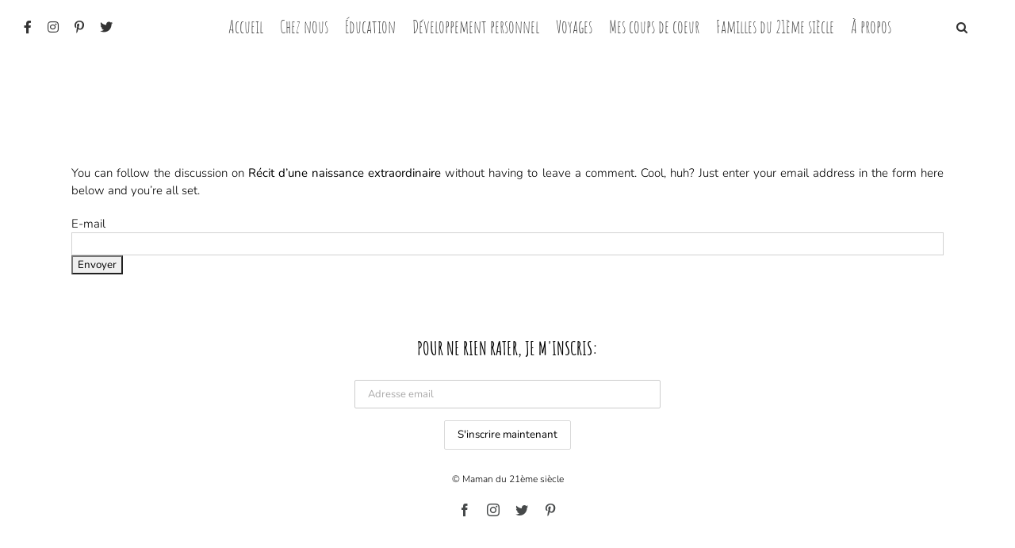

--- FILE ---
content_type: text/html; charset=UTF-8
request_url: https://www.mamandu21emesiecle.fr/comment-subscriptions/?srp=4826&srk=33c2e6a6e0c157dea5a4d6a294110f64&sra=s&srsrc=f
body_size: 12204
content:
<!DOCTYPE html>
<html class="avada-html-layout-wide avada-html-header-position-top" lang="fr-FR" prefix="og: http://ogp.me/ns# fb: http://ogp.me/ns/fb#">
<head>
	<meta http-equiv="X-UA-Compatible" content="IE=edge" />
	<meta http-equiv="Content-Type" content="text/html; charset=utf-8"/>
	<meta name="viewport" content="width=device-width, initial-scale=1" />
	<meta name='robots' content='index, follow, max-image-preview:large, max-snippet:-1, max-video-preview:-1' />

	<!-- This site is optimized with the Yoast SEO plugin v21.6 - https://yoast.com/wordpress/plugins/seo/ -->
	<title>Manage subscriptions &#8211; Journal ordinaire d&#039;une  Maman du 21ème siècle</title>
	<meta property="og:locale" content="fr_FR" />
	<meta property="og:type" content="website" />
	<meta property="og:site_name" content="Journal ordinaire d&#039;une Maman du 21ème siècle" />
	<meta name="twitter:card" content="summary_large_image" />
	<meta name="twitter:site" content="@Mam_21emesiecle" />
	<script type="application/ld+json" class="yoast-schema-graph">{"@context":"https://schema.org","@graph":[{"@type":"WebSite","@id":"https://www.mamandu21emesiecle.fr/#website","url":"https://www.mamandu21emesiecle.fr/","name":"Journal ordinaire d&#039;une Maman du 21ème siècle","description":"BLOG LIFESTYLE &amp; FAMILIAL","potentialAction":[{"@type":"SearchAction","target":{"@type":"EntryPoint","urlTemplate":"https://www.mamandu21emesiecle.fr/?s={search_term_string}"},"query-input":"required name=search_term_string"}],"inLanguage":"fr-FR"}]}</script>
	<!-- / Yoast SEO plugin. -->


<link rel="alternate" type="application/rss+xml" title="Journal ordinaire d&#039;une  Maman du 21ème siècle &raquo; Flux" href="https://www.mamandu21emesiecle.fr/feed/" />
<link rel="alternate" type="application/rss+xml" title="Journal ordinaire d&#039;une  Maman du 21ème siècle &raquo; Flux des commentaires" href="https://www.mamandu21emesiecle.fr/comments/feed/" />
		
		
		
				
		<meta property="og:title" content="Manage subscriptions"/>
		<meta property="og:type" content="article"/>
		<meta property="og:url" content="https://www.mamandu21emesiecle.fr/https://www.mamandu21emesiecle.fr/?page_id=-999/"/>
		<meta property="og:site_name" content="Journal ordinaire d&#039;une  Maman du 21ème siècle"/>
		<meta property="og:description" content="You can follow the discussion on Récit d&#039;une naissance extraordinaire without having to leave a comment. Cool, huh? Just enter your email address in the form here below and you&#039;re all set."/>

						<!-- This site uses the Google Analytics by ExactMetrics plugin v7.22.0 - Using Analytics tracking - https://www.exactmetrics.com/ -->
		<!-- Note: ExactMetrics is not currently configured on this site. The site owner needs to authenticate with Google Analytics in the ExactMetrics settings panel. -->
					<!-- No tracking code set -->
				<!-- / Google Analytics by ExactMetrics -->
		<script type="text/javascript">
/* <![CDATA[ */
window._wpemojiSettings = {"baseUrl":"https:\/\/s.w.org\/images\/core\/emoji\/14.0.0\/72x72\/","ext":".png","svgUrl":"https:\/\/s.w.org\/images\/core\/emoji\/14.0.0\/svg\/","svgExt":".svg","source":{"concatemoji":"https:\/\/www.mamandu21emesiecle.fr\/wp-includes\/js\/wp-emoji-release.min.js?ver=6.4.7"}};
/*! This file is auto-generated */
!function(i,n){var o,s,e;function c(e){try{var t={supportTests:e,timestamp:(new Date).valueOf()};sessionStorage.setItem(o,JSON.stringify(t))}catch(e){}}function p(e,t,n){e.clearRect(0,0,e.canvas.width,e.canvas.height),e.fillText(t,0,0);var t=new Uint32Array(e.getImageData(0,0,e.canvas.width,e.canvas.height).data),r=(e.clearRect(0,0,e.canvas.width,e.canvas.height),e.fillText(n,0,0),new Uint32Array(e.getImageData(0,0,e.canvas.width,e.canvas.height).data));return t.every(function(e,t){return e===r[t]})}function u(e,t,n){switch(t){case"flag":return n(e,"\ud83c\udff3\ufe0f\u200d\u26a7\ufe0f","\ud83c\udff3\ufe0f\u200b\u26a7\ufe0f")?!1:!n(e,"\ud83c\uddfa\ud83c\uddf3","\ud83c\uddfa\u200b\ud83c\uddf3")&&!n(e,"\ud83c\udff4\udb40\udc67\udb40\udc62\udb40\udc65\udb40\udc6e\udb40\udc67\udb40\udc7f","\ud83c\udff4\u200b\udb40\udc67\u200b\udb40\udc62\u200b\udb40\udc65\u200b\udb40\udc6e\u200b\udb40\udc67\u200b\udb40\udc7f");case"emoji":return!n(e,"\ud83e\udef1\ud83c\udffb\u200d\ud83e\udef2\ud83c\udfff","\ud83e\udef1\ud83c\udffb\u200b\ud83e\udef2\ud83c\udfff")}return!1}function f(e,t,n){var r="undefined"!=typeof WorkerGlobalScope&&self instanceof WorkerGlobalScope?new OffscreenCanvas(300,150):i.createElement("canvas"),a=r.getContext("2d",{willReadFrequently:!0}),o=(a.textBaseline="top",a.font="600 32px Arial",{});return e.forEach(function(e){o[e]=t(a,e,n)}),o}function t(e){var t=i.createElement("script");t.src=e,t.defer=!0,i.head.appendChild(t)}"undefined"!=typeof Promise&&(o="wpEmojiSettingsSupports",s=["flag","emoji"],n.supports={everything:!0,everythingExceptFlag:!0},e=new Promise(function(e){i.addEventListener("DOMContentLoaded",e,{once:!0})}),new Promise(function(t){var n=function(){try{var e=JSON.parse(sessionStorage.getItem(o));if("object"==typeof e&&"number"==typeof e.timestamp&&(new Date).valueOf()<e.timestamp+604800&&"object"==typeof e.supportTests)return e.supportTests}catch(e){}return null}();if(!n){if("undefined"!=typeof Worker&&"undefined"!=typeof OffscreenCanvas&&"undefined"!=typeof URL&&URL.createObjectURL&&"undefined"!=typeof Blob)try{var e="postMessage("+f.toString()+"("+[JSON.stringify(s),u.toString(),p.toString()].join(",")+"));",r=new Blob([e],{type:"text/javascript"}),a=new Worker(URL.createObjectURL(r),{name:"wpTestEmojiSupports"});return void(a.onmessage=function(e){c(n=e.data),a.terminate(),t(n)})}catch(e){}c(n=f(s,u,p))}t(n)}).then(function(e){for(var t in e)n.supports[t]=e[t],n.supports.everything=n.supports.everything&&n.supports[t],"flag"!==t&&(n.supports.everythingExceptFlag=n.supports.everythingExceptFlag&&n.supports[t]);n.supports.everythingExceptFlag=n.supports.everythingExceptFlag&&!n.supports.flag,n.DOMReady=!1,n.readyCallback=function(){n.DOMReady=!0}}).then(function(){return e}).then(function(){var e;n.supports.everything||(n.readyCallback(),(e=n.source||{}).concatemoji?t(e.concatemoji):e.wpemoji&&e.twemoji&&(t(e.twemoji),t(e.wpemoji)))}))}((window,document),window._wpemojiSettings);
/* ]]> */
</script>
<link rel='stylesheet' id='sbi_styles-css' href='https://www.mamandu21emesiecle.fr/wp-content/plugins/instagram-feed/css/sbi-styles.min.css?ver=6.2.6' type='text/css' media='all' />
<style id='wp-emoji-styles-inline-css' type='text/css'>

	img.wp-smiley, img.emoji {
		display: inline !important;
		border: none !important;
		box-shadow: none !important;
		height: 1em !important;
		width: 1em !important;
		margin: 0 0.07em !important;
		vertical-align: -0.1em !important;
		background: none !important;
		padding: 0 !important;
	}
</style>
<style id='classic-theme-styles-inline-css' type='text/css'>
/*! This file is auto-generated */
.wp-block-button__link{color:#fff;background-color:#32373c;border-radius:9999px;box-shadow:none;text-decoration:none;padding:calc(.667em + 2px) calc(1.333em + 2px);font-size:1.125em}.wp-block-file__button{background:#32373c;color:#fff;text-decoration:none}
</style>
<style id='global-styles-inline-css' type='text/css'>
body{--wp--preset--color--black: #000000;--wp--preset--color--cyan-bluish-gray: #abb8c3;--wp--preset--color--white: #ffffff;--wp--preset--color--pale-pink: #f78da7;--wp--preset--color--vivid-red: #cf2e2e;--wp--preset--color--luminous-vivid-orange: #ff6900;--wp--preset--color--luminous-vivid-amber: #fcb900;--wp--preset--color--light-green-cyan: #7bdcb5;--wp--preset--color--vivid-green-cyan: #00d084;--wp--preset--color--pale-cyan-blue: #8ed1fc;--wp--preset--color--vivid-cyan-blue: #0693e3;--wp--preset--color--vivid-purple: #9b51e0;--wp--preset--gradient--vivid-cyan-blue-to-vivid-purple: linear-gradient(135deg,rgba(6,147,227,1) 0%,rgb(155,81,224) 100%);--wp--preset--gradient--light-green-cyan-to-vivid-green-cyan: linear-gradient(135deg,rgb(122,220,180) 0%,rgb(0,208,130) 100%);--wp--preset--gradient--luminous-vivid-amber-to-luminous-vivid-orange: linear-gradient(135deg,rgba(252,185,0,1) 0%,rgba(255,105,0,1) 100%);--wp--preset--gradient--luminous-vivid-orange-to-vivid-red: linear-gradient(135deg,rgba(255,105,0,1) 0%,rgb(207,46,46) 100%);--wp--preset--gradient--very-light-gray-to-cyan-bluish-gray: linear-gradient(135deg,rgb(238,238,238) 0%,rgb(169,184,195) 100%);--wp--preset--gradient--cool-to-warm-spectrum: linear-gradient(135deg,rgb(74,234,220) 0%,rgb(151,120,209) 20%,rgb(207,42,186) 40%,rgb(238,44,130) 60%,rgb(251,105,98) 80%,rgb(254,248,76) 100%);--wp--preset--gradient--blush-light-purple: linear-gradient(135deg,rgb(255,206,236) 0%,rgb(152,150,240) 100%);--wp--preset--gradient--blush-bordeaux: linear-gradient(135deg,rgb(254,205,165) 0%,rgb(254,45,45) 50%,rgb(107,0,62) 100%);--wp--preset--gradient--luminous-dusk: linear-gradient(135deg,rgb(255,203,112) 0%,rgb(199,81,192) 50%,rgb(65,88,208) 100%);--wp--preset--gradient--pale-ocean: linear-gradient(135deg,rgb(255,245,203) 0%,rgb(182,227,212) 50%,rgb(51,167,181) 100%);--wp--preset--gradient--electric-grass: linear-gradient(135deg,rgb(202,248,128) 0%,rgb(113,206,126) 100%);--wp--preset--gradient--midnight: linear-gradient(135deg,rgb(2,3,129) 0%,rgb(40,116,252) 100%);--wp--preset--font-size--small: 11.25px;--wp--preset--font-size--medium: 20px;--wp--preset--font-size--large: 22.5px;--wp--preset--font-size--x-large: 42px;--wp--preset--font-size--normal: 15px;--wp--preset--font-size--xlarge: 30px;--wp--preset--font-size--huge: 45px;--wp--preset--spacing--20: 0.44rem;--wp--preset--spacing--30: 0.67rem;--wp--preset--spacing--40: 1rem;--wp--preset--spacing--50: 1.5rem;--wp--preset--spacing--60: 2.25rem;--wp--preset--spacing--70: 3.38rem;--wp--preset--spacing--80: 5.06rem;--wp--preset--shadow--natural: 6px 6px 9px rgba(0, 0, 0, 0.2);--wp--preset--shadow--deep: 12px 12px 50px rgba(0, 0, 0, 0.4);--wp--preset--shadow--sharp: 6px 6px 0px rgba(0, 0, 0, 0.2);--wp--preset--shadow--outlined: 6px 6px 0px -3px rgba(255, 255, 255, 1), 6px 6px rgba(0, 0, 0, 1);--wp--preset--shadow--crisp: 6px 6px 0px rgba(0, 0, 0, 1);}:where(.is-layout-flex){gap: 0.5em;}:where(.is-layout-grid){gap: 0.5em;}body .is-layout-flow > .alignleft{float: left;margin-inline-start: 0;margin-inline-end: 2em;}body .is-layout-flow > .alignright{float: right;margin-inline-start: 2em;margin-inline-end: 0;}body .is-layout-flow > .aligncenter{margin-left: auto !important;margin-right: auto !important;}body .is-layout-constrained > .alignleft{float: left;margin-inline-start: 0;margin-inline-end: 2em;}body .is-layout-constrained > .alignright{float: right;margin-inline-start: 2em;margin-inline-end: 0;}body .is-layout-constrained > .aligncenter{margin-left: auto !important;margin-right: auto !important;}body .is-layout-constrained > :where(:not(.alignleft):not(.alignright):not(.alignfull)){max-width: var(--wp--style--global--content-size);margin-left: auto !important;margin-right: auto !important;}body .is-layout-constrained > .alignwide{max-width: var(--wp--style--global--wide-size);}body .is-layout-flex{display: flex;}body .is-layout-flex{flex-wrap: wrap;align-items: center;}body .is-layout-flex > *{margin: 0;}body .is-layout-grid{display: grid;}body .is-layout-grid > *{margin: 0;}:where(.wp-block-columns.is-layout-flex){gap: 2em;}:where(.wp-block-columns.is-layout-grid){gap: 2em;}:where(.wp-block-post-template.is-layout-flex){gap: 1.25em;}:where(.wp-block-post-template.is-layout-grid){gap: 1.25em;}.has-black-color{color: var(--wp--preset--color--black) !important;}.has-cyan-bluish-gray-color{color: var(--wp--preset--color--cyan-bluish-gray) !important;}.has-white-color{color: var(--wp--preset--color--white) !important;}.has-pale-pink-color{color: var(--wp--preset--color--pale-pink) !important;}.has-vivid-red-color{color: var(--wp--preset--color--vivid-red) !important;}.has-luminous-vivid-orange-color{color: var(--wp--preset--color--luminous-vivid-orange) !important;}.has-luminous-vivid-amber-color{color: var(--wp--preset--color--luminous-vivid-amber) !important;}.has-light-green-cyan-color{color: var(--wp--preset--color--light-green-cyan) !important;}.has-vivid-green-cyan-color{color: var(--wp--preset--color--vivid-green-cyan) !important;}.has-pale-cyan-blue-color{color: var(--wp--preset--color--pale-cyan-blue) !important;}.has-vivid-cyan-blue-color{color: var(--wp--preset--color--vivid-cyan-blue) !important;}.has-vivid-purple-color{color: var(--wp--preset--color--vivid-purple) !important;}.has-black-background-color{background-color: var(--wp--preset--color--black) !important;}.has-cyan-bluish-gray-background-color{background-color: var(--wp--preset--color--cyan-bluish-gray) !important;}.has-white-background-color{background-color: var(--wp--preset--color--white) !important;}.has-pale-pink-background-color{background-color: var(--wp--preset--color--pale-pink) !important;}.has-vivid-red-background-color{background-color: var(--wp--preset--color--vivid-red) !important;}.has-luminous-vivid-orange-background-color{background-color: var(--wp--preset--color--luminous-vivid-orange) !important;}.has-luminous-vivid-amber-background-color{background-color: var(--wp--preset--color--luminous-vivid-amber) !important;}.has-light-green-cyan-background-color{background-color: var(--wp--preset--color--light-green-cyan) !important;}.has-vivid-green-cyan-background-color{background-color: var(--wp--preset--color--vivid-green-cyan) !important;}.has-pale-cyan-blue-background-color{background-color: var(--wp--preset--color--pale-cyan-blue) !important;}.has-vivid-cyan-blue-background-color{background-color: var(--wp--preset--color--vivid-cyan-blue) !important;}.has-vivid-purple-background-color{background-color: var(--wp--preset--color--vivid-purple) !important;}.has-black-border-color{border-color: var(--wp--preset--color--black) !important;}.has-cyan-bluish-gray-border-color{border-color: var(--wp--preset--color--cyan-bluish-gray) !important;}.has-white-border-color{border-color: var(--wp--preset--color--white) !important;}.has-pale-pink-border-color{border-color: var(--wp--preset--color--pale-pink) !important;}.has-vivid-red-border-color{border-color: var(--wp--preset--color--vivid-red) !important;}.has-luminous-vivid-orange-border-color{border-color: var(--wp--preset--color--luminous-vivid-orange) !important;}.has-luminous-vivid-amber-border-color{border-color: var(--wp--preset--color--luminous-vivid-amber) !important;}.has-light-green-cyan-border-color{border-color: var(--wp--preset--color--light-green-cyan) !important;}.has-vivid-green-cyan-border-color{border-color: var(--wp--preset--color--vivid-green-cyan) !important;}.has-pale-cyan-blue-border-color{border-color: var(--wp--preset--color--pale-cyan-blue) !important;}.has-vivid-cyan-blue-border-color{border-color: var(--wp--preset--color--vivid-cyan-blue) !important;}.has-vivid-purple-border-color{border-color: var(--wp--preset--color--vivid-purple) !important;}.has-vivid-cyan-blue-to-vivid-purple-gradient-background{background: var(--wp--preset--gradient--vivid-cyan-blue-to-vivid-purple) !important;}.has-light-green-cyan-to-vivid-green-cyan-gradient-background{background: var(--wp--preset--gradient--light-green-cyan-to-vivid-green-cyan) !important;}.has-luminous-vivid-amber-to-luminous-vivid-orange-gradient-background{background: var(--wp--preset--gradient--luminous-vivid-amber-to-luminous-vivid-orange) !important;}.has-luminous-vivid-orange-to-vivid-red-gradient-background{background: var(--wp--preset--gradient--luminous-vivid-orange-to-vivid-red) !important;}.has-very-light-gray-to-cyan-bluish-gray-gradient-background{background: var(--wp--preset--gradient--very-light-gray-to-cyan-bluish-gray) !important;}.has-cool-to-warm-spectrum-gradient-background{background: var(--wp--preset--gradient--cool-to-warm-spectrum) !important;}.has-blush-light-purple-gradient-background{background: var(--wp--preset--gradient--blush-light-purple) !important;}.has-blush-bordeaux-gradient-background{background: var(--wp--preset--gradient--blush-bordeaux) !important;}.has-luminous-dusk-gradient-background{background: var(--wp--preset--gradient--luminous-dusk) !important;}.has-pale-ocean-gradient-background{background: var(--wp--preset--gradient--pale-ocean) !important;}.has-electric-grass-gradient-background{background: var(--wp--preset--gradient--electric-grass) !important;}.has-midnight-gradient-background{background: var(--wp--preset--gradient--midnight) !important;}.has-small-font-size{font-size: var(--wp--preset--font-size--small) !important;}.has-medium-font-size{font-size: var(--wp--preset--font-size--medium) !important;}.has-large-font-size{font-size: var(--wp--preset--font-size--large) !important;}.has-x-large-font-size{font-size: var(--wp--preset--font-size--x-large) !important;}
.wp-block-navigation a:where(:not(.wp-element-button)){color: inherit;}
:where(.wp-block-post-template.is-layout-flex){gap: 1.25em;}:where(.wp-block-post-template.is-layout-grid){gap: 1.25em;}
:where(.wp-block-columns.is-layout-flex){gap: 2em;}:where(.wp-block-columns.is-layout-grid){gap: 2em;}
.wp-block-pullquote{font-size: 1.5em;line-height: 1.6;}
</style>
<link rel='stylesheet' id='stcr-font-awesome-css' href='https://www.mamandu21emesiecle.fr/wp-content/plugins/subscribe-to-comments-reloaded/includes/css/font-awesome.min.css?ver=6.4.7' type='text/css' media='all' />
<link rel='stylesheet' id='stcr-style-css' href='https://www.mamandu21emesiecle.fr/wp-content/plugins/subscribe-to-comments-reloaded/includes/css/stcr-style.css?ver=6.4.7' type='text/css' media='all' />
<link rel='stylesheet' id='mc4wp-form-themes-css' href='https://www.mamandu21emesiecle.fr/wp-content/plugins/mailchimp-for-wp/assets/css/form-themes.css?ver=4.9.10' type='text/css' media='all' />
<link rel='stylesheet' id='fusion-dynamic-css-css' href='https://www.mamandu21emesiecle.fr/wp-content/uploads/fusion-styles/1e43c911bfbd33416cb01a824a0f6439.min.css?ver=3.8.1' type='text/css' media='all' />
<script type="text/javascript" src="https://www.mamandu21emesiecle.fr/wp-includes/js/jquery/jquery.min.js?ver=3.7.1" id="jquery-core-js"></script>
<script type="text/javascript" src="https://www.mamandu21emesiecle.fr/wp-includes/js/jquery/jquery-migrate.min.js?ver=3.4.1" id="jquery-migrate-js"></script>
<link rel="https://api.w.org/" href="https://www.mamandu21emesiecle.fr/wp-json/" /><link rel="alternate" type="application/json" href="https://www.mamandu21emesiecle.fr/wp-json/wp/v2/pages/-999" /><link rel="EditURI" type="application/rsd+xml" title="RSD" href="https://www.mamandu21emesiecle.fr/xmlrpc.php?rsd" />
<meta name="generator" content="WordPress 6.4.7" />
<link rel="alternate" type="application/json+oembed" href="https://www.mamandu21emesiecle.fr/wp-json/oembed/1.0/embed?url=https%3A%2F%2Fwww.mamandu21emesiecle.fr%2Fhttps%3A%2F%2Fwww.mamandu21emesiecle.fr%2F%3Fpage_id%3D-999%2F" />
<link rel="alternate" type="text/xml+oembed" href="https://www.mamandu21emesiecle.fr/wp-json/oembed/1.0/embed?url=https%3A%2F%2Fwww.mamandu21emesiecle.fr%2Fhttps%3A%2F%2Fwww.mamandu21emesiecle.fr%2F%3Fpage_id%3D-999%2F&#038;format=xml" />
		<script type="text/javascript" async defer data-pin-color="red" 
		 data-pin-hover="true" src="https://www.mamandu21emesiecle.fr/wp-content/plugins/pinterest-pin-it-button-on-image-hover-and-post/js/pinit.js"></script>
		<style type="text/css" id="css-fb-visibility">@media screen and (max-width: 640px){.fusion-no-small-visibility{display:none !important;}body .sm-text-align-center{text-align:center !important;}body .sm-text-align-left{text-align:left !important;}body .sm-text-align-right{text-align:right !important;}body .sm-flex-align-center{justify-content:center !important;}body .sm-flex-align-flex-start{justify-content:flex-start !important;}body .sm-flex-align-flex-end{justify-content:flex-end !important;}body .sm-mx-auto{margin-left:auto !important;margin-right:auto !important;}body .sm-ml-auto{margin-left:auto !important;}body .sm-mr-auto{margin-right:auto !important;}body .fusion-absolute-position-small{position:absolute;top:auto;width:100%;}.awb-sticky.awb-sticky-small{ position: sticky; top: var(--awb-sticky-offset,0); }}@media screen and (min-width: 641px) and (max-width: 1024px){.fusion-no-medium-visibility{display:none !important;}body .md-text-align-center{text-align:center !important;}body .md-text-align-left{text-align:left !important;}body .md-text-align-right{text-align:right !important;}body .md-flex-align-center{justify-content:center !important;}body .md-flex-align-flex-start{justify-content:flex-start !important;}body .md-flex-align-flex-end{justify-content:flex-end !important;}body .md-mx-auto{margin-left:auto !important;margin-right:auto !important;}body .md-ml-auto{margin-left:auto !important;}body .md-mr-auto{margin-right:auto !important;}body .fusion-absolute-position-medium{position:absolute;top:auto;width:100%;}.awb-sticky.awb-sticky-medium{ position: sticky; top: var(--awb-sticky-offset,0); }}@media screen and (min-width: 1025px){.fusion-no-large-visibility{display:none !important;}body .lg-text-align-center{text-align:center !important;}body .lg-text-align-left{text-align:left !important;}body .lg-text-align-right{text-align:right !important;}body .lg-flex-align-center{justify-content:center !important;}body .lg-flex-align-flex-start{justify-content:flex-start !important;}body .lg-flex-align-flex-end{justify-content:flex-end !important;}body .lg-mx-auto{margin-left:auto !important;margin-right:auto !important;}body .lg-ml-auto{margin-left:auto !important;}body .lg-mr-auto{margin-right:auto !important;}body .fusion-absolute-position-large{position:absolute;top:auto;width:100%;}.awb-sticky.awb-sticky-large{ position: sticky; top: var(--awb-sticky-offset,0); }}</style><meta name='robots' content='noindex,nofollow'><link rel="icon" href="https://www.mamandu21emesiecle.fr/wp-content/uploads/2017/09/M-66x66.png" sizes="32x32" />
<link rel="icon" href="https://www.mamandu21emesiecle.fr/wp-content/uploads/2017/09/M.png" sizes="192x192" />
<link rel="apple-touch-icon" href="https://www.mamandu21emesiecle.fr/wp-content/uploads/2017/09/M.png" />
<meta name="msapplication-TileImage" content="https://www.mamandu21emesiecle.fr/wp-content/uploads/2017/09/M.png" />
		<script type="text/javascript">
			var doc = document.documentElement;
			doc.setAttribute( 'data-useragent', navigator.userAgent );
		</script>
		
	</head>

<body class="page-template-default page page-id--999 page-parent fusion-image-hovers fusion-pagination-sizing fusion-button_type-flat fusion-button_span-no fusion-button_gradient-linear avada-image-rollover-circle-yes avada-image-rollover-no fusion-body ltr fusion-sticky-header no-tablet-sticky-header no-mobile-sticky-header no-mobile-slidingbar no-mobile-totop avada-has-rev-slider-styles fusion-disable-outline fusion-sub-menu-fade mobile-logo-pos-left layout-wide-mode avada-has-boxed-modal-shadow-none layout-scroll-offset-full avada-has-zero-margin-offset-top fusion-top-header menu-text-align-center mobile-menu-design-modern fusion-show-pagination-text fusion-header-layout-v1 avada-responsive avada-footer-fx-parallax-effect avada-menu-highlight-style-bar fusion-search-form-classic fusion-main-menu-search-overlay fusion-avatar-square avada-dropdown-styles avada-blog-layout-medium avada-blog-archive-layout-grid avada-header-shadow-no avada-menu-icon-position-left avada-has-mainmenu-dropdown-divider avada-has-pagetitle-100-width avada-has-main-nav-search-icon avada-has-100-footer avada-has-breadcrumb-mobile-hidden avada-has-titlebar-content_only avada-has-pagination-padding avada-flyout-menu-direction-fade avada-ec-views-v1" data-awb-post-id="-999">
		<a class="skip-link screen-reader-text" href="#content">Passer au contenu</a>

	<div id="boxed-wrapper">
		<div class="fusion-sides-frame"></div>
		<div id="wrapper" class="fusion-wrapper">
			<div id="home" style="position:relative;top:-1px;"></div>
			
				
			<header class="fusion-header-wrapper">
				<div class="fusion-header-v1 fusion-logo-alignment fusion-logo-left fusion-sticky-menu- fusion-sticky-logo- fusion-mobile-logo-  fusion-mobile-menu-design-modern">
					<div class="fusion-header-sticky-height"></div>
<div class="fusion-header">
	<div class="fusion-row">
					<div class="fusion-logo" data-margin-top="0px" data-margin-bottom="0px" data-margin-left="0px" data-margin-right="0px">
		</div>		<nav class="fusion-main-menu" aria-label="Menu principal"><div class="fusion-overlay-search">		<form role="search" class="searchform fusion-search-form  fusion-search-form-classic" method="get" action="https://www.mamandu21emesiecle.fr/">
			<div class="fusion-search-form-content">

				
				<div class="fusion-search-field search-field">
					<label><span class="screen-reader-text">Rechercher:</span>
													<input type="search" value="" name="s" class="s" placeholder="Rechercher..." required aria-required="true" aria-label="Rechercher..."/>
											</label>
				</div>
				<div class="fusion-search-button search-button">
					<input type="submit" class="fusion-search-submit searchsubmit" aria-label="Recherche" value="&#xf002;" />
									</div>

				
			</div>


			
		</form>
		<div class="fusion-search-spacer"></div><a href="#" role="button" aria-label="Fermer la recherche" class="fusion-close-search"></a></div><ul id="menu-menuaccueil" class="fusion-menu"><li  id="menu-item-289"  class="facebookmenu menu-item menu-item-type-custom menu-item-object-custom menu-item-289"  data-classes="facebookmenu" data-item-id="289"><a  href="https://www.facebook.com/mamandu21emesiecle.fr/" class="fusion-icon-only-link fusion-flex-link fusion-bar-highlight"><span class="fusion-megamenu-icon"><i class="glyphicon  fa fa-facebook" aria-hidden="true"></i></span><span class="menu-text"><span class="menu-title">Facebook</span></span></a></li><li  id="menu-item-290"  class="instagramemenu menu-item menu-item-type-custom menu-item-object-custom menu-item-290"  data-classes="instagramemenu" data-item-id="290"><a  href="https://www.instagram.com/mamandu21emesiecle/" class="fusion-icon-only-link fusion-flex-link fusion-bar-highlight"><span class="fusion-megamenu-icon"><i class="glyphicon  fa fa-instagram" aria-hidden="true"></i></span><span class="menu-text"><span class="menu-title">Instagram</span></span></a></li><li  id="menu-item-291"  class="pinterestmenu menu-item menu-item-type-custom menu-item-object-custom menu-item-291"  data-classes="pinterestmenu" data-item-id="291"><a  href="https://www.pinterest.fr/mamandu21emesiecle/" class="fusion-icon-only-link fusion-flex-link fusion-bar-highlight"><span class="fusion-megamenu-icon"><i class="glyphicon  fa fa-pinterest-p" aria-hidden="true"></i></span><span class="menu-text"><span class="menu-title">Pinterest</span></span></a></li><li  id="menu-item-288"  class="twittermenu menu-item menu-item-type-custom menu-item-object-custom menu-item-288"  data-classes="twittermenu" data-item-id="288"><a  href="https://twitter.com/Mam_21emesiecle" class="fusion-icon-only-link fusion-flex-link fusion-bar-highlight"><span class="fusion-megamenu-icon"><i class="glyphicon  fa fa-twitter" aria-hidden="true"></i></span><span class="menu-text"><span class="menu-title">Twitter</span></span></a></li><li  id="menu-item-23"  class="menu-item menu-item-type-custom menu-item-object-custom menu-item-23"  data-item-id="23"><a  href="http://mamandu21emesiecle.fr" class="fusion-bar-highlight"><span class="menu-text">Accueil</span></a></li><li  id="menu-item-47"  class="menu-item menu-item-type-taxonomy menu-item-object-category menu-item-has-children menu-item-47 fusion-dropdown-menu"  data-item-id="47"><a  href="https://www.mamandu21emesiecle.fr/category/chez-nous/" class="fusion-bar-highlight"><span class="menu-text">Chez nous</span></a><ul class="sub-menu"><li  id="menu-item-3081"  class="menu-item menu-item-type-taxonomy menu-item-object-category menu-item-3081 fusion-dropdown-submenu" ><a  href="https://www.mamandu21emesiecle.fr/category/chez-nous/en-famille/" class="fusion-bar-highlight"><span>En famille</span></a></li><li  id="menu-item-3080"  class="menu-item menu-item-type-taxonomy menu-item-object-category menu-item-3080 fusion-dropdown-submenu" ><a  href="https://www.mamandu21emesiecle.fr/category/chez-nous/du-cote-des-parents/" class="fusion-bar-highlight"><span>Du côté des parents</span></a></li><li  id="menu-item-3079"  class="menu-item menu-item-type-taxonomy menu-item-object-category menu-item-3079 fusion-dropdown-submenu" ><a  href="https://www.mamandu21emesiecle.fr/category/chez-nous/a-propos-des-enfants/" class="fusion-bar-highlight"><span>À propos des enfants</span></a></li><li  id="menu-item-3009"  class="menu-item menu-item-type-taxonomy menu-item-object-category menu-item-3009 fusion-dropdown-submenu" ><a  href="https://www.mamandu21emesiecle.fr/category/chez-nous/outils-educatifs-education/" class="fusion-bar-highlight"><span>Outils éducatifs</span></a></li></ul></li><li  id="menu-item-48"  class="menu-item menu-item-type-taxonomy menu-item-object-category menu-item-48"  data-item-id="48"><a  href="https://www.mamandu21emesiecle.fr/category/education/" class="fusion-bar-highlight"><span class="menu-text">Éducation</span></a></li><li  id="menu-item-3010"  class="menu-item menu-item-type-taxonomy menu-item-object-category menu-item-has-children menu-item-3010 fusion-dropdown-menu"  data-item-id="3010"><a  href="https://www.mamandu21emesiecle.fr/category/developpement-personnel/" class="fusion-bar-highlight"><span class="menu-text">Développement personnel</span></a><ul class="sub-menu"><li  id="menu-item-554"  class="menu-item menu-item-type-taxonomy menu-item-object-category menu-item-554 fusion-dropdown-submenu" ><a  href="https://www.mamandu21emesiecle.fr/category/developpement-personnel/mes-petits-bonheurs/" class="fusion-bar-highlight"><span>Mes petits bonheurs</span></a></li><li  id="menu-item-3011"  class="menu-item menu-item-type-taxonomy menu-item-object-category menu-item-3011 fusion-dropdown-submenu" ><a  href="https://www.mamandu21emesiecle.fr/category/developpement-personnel/vers-une-vie-plus-saine/" class="fusion-bar-highlight"><span>Vers une vie plus saine</span></a></li></ul></li><li  id="menu-item-52"  class="menu-item menu-item-type-taxonomy menu-item-object-category menu-item-52"  data-item-id="52"><a  href="https://www.mamandu21emesiecle.fr/category/voyages/" class="fusion-bar-highlight"><span class="menu-text">Voyages</span></a></li><li  id="menu-item-50"  class="menu-item menu-item-type-taxonomy menu-item-object-category menu-item-has-children menu-item-50 fusion-dropdown-menu"  data-item-id="50"><a  href="https://www.mamandu21emesiecle.fr/category/mes-coups-de-coeur/" class="fusion-bar-highlight"><span class="menu-text">Mes coups de coeur</span></a><ul class="sub-menu"><li  id="menu-item-3061"  class="menu-item menu-item-type-taxonomy menu-item-object-category menu-item-has-children menu-item-3061 fusion-dropdown-submenu" ><a  href="https://www.mamandu21emesiecle.fr/category/mes-coups-de-coeur/livrespourenfants/" class="fusion-bar-highlight"><span>Livres pour enfants</span></a><ul class="sub-menu"><li  id="menu-item-3062"  class="menu-item menu-item-type-taxonomy menu-item-object-category menu-item-3062" ><a  href="https://www.mamandu21emesiecle.fr/category/mes-coups-de-coeur/livrespourenfants/seriearchibald/" class="fusion-bar-highlight"><span>La série des Archibald</span></a></li><li  id="menu-item-3063"  class="menu-item menu-item-type-taxonomy menu-item-object-category menu-item-3063" ><a  href="https://www.mamandu21emesiecle.fr/category/mes-coups-de-coeur/livrespourenfants/collectionsbalthazar/" class="fusion-bar-highlight"><span>Livres avec Balthazar</span></a></li></ul></li><li  id="menu-item-3065"  class="menu-item menu-item-type-taxonomy menu-item-object-category menu-item-3065 fusion-dropdown-submenu" ><a  href="https://www.mamandu21emesiecle.fr/category/mes-coups-de-coeur/litteratureparentale/" class="fusion-bar-highlight"><span>Littérature parentale</span></a></li><li  id="menu-item-3064"  class="menu-item menu-item-type-taxonomy menu-item-object-category menu-item-3064 fusion-dropdown-submenu" ><a  href="https://www.mamandu21emesiecle.fr/category/mes-coups-de-coeur/documentaires/" class="fusion-bar-highlight"><span>Documentaires</span></a></li></ul></li><li  id="menu-item-49"  class="menu-item menu-item-type-taxonomy menu-item-object-category menu-item-49"  data-item-id="49"><a  href="https://www.mamandu21emesiecle.fr/category/familles-du-21eme-siecle/" class="fusion-bar-highlight"><span class="menu-text">Familles du 21ème siècle</span></a></li><li  id="menu-item-27"  class="menu-item menu-item-type-post_type menu-item-object-page menu-item-27"  data-item-id="27"><a  href="https://www.mamandu21emesiecle.fr/a-propos/" class="fusion-bar-highlight"><span class="menu-text">À propos</span></a></li><li class="fusion-custom-menu-item fusion-main-menu-search fusion-search-overlay"><a class="fusion-main-menu-icon fusion-bar-highlight" href="#" aria-label="Recherche" data-title="Recherche" title="Recherche" role="button" aria-expanded="false"></a></li></ul></nav><div class="fusion-mobile-navigation"><ul id="menu-menuaccueilmobile" class="fusion-mobile-menu"><li  id="menu-item-301"  class="menu-item menu-item-type-post_type menu-item-object-page menu-item-home menu-item-301"  data-item-id="301"><a  href="https://www.mamandu21emesiecle.fr/" class="fusion-bar-highlight"><span class="menu-text">Accueil</span></a></li><li  id="menu-item-298"  class="menu-item menu-item-type-taxonomy menu-item-object-category menu-item-has-children menu-item-298 fusion-dropdown-menu"  data-item-id="298"><a  href="https://www.mamandu21emesiecle.fr/category/chez-nous/" class="fusion-bar-highlight"><span class="menu-text">Chez nous</span></a><ul class="sub-menu"><li  id="menu-item-3084"  class="menu-item menu-item-type-taxonomy menu-item-object-category menu-item-3084 fusion-dropdown-submenu" ><a  href="https://www.mamandu21emesiecle.fr/category/chez-nous/en-famille/" class="fusion-bar-highlight"><span>En famille</span></a></li><li  id="menu-item-3083"  class="menu-item menu-item-type-taxonomy menu-item-object-category menu-item-3083 fusion-dropdown-submenu" ><a  href="https://www.mamandu21emesiecle.fr/category/chez-nous/du-cote-des-parents/" class="fusion-bar-highlight"><span>Du côté des parents</span></a></li><li  id="menu-item-3082"  class="menu-item menu-item-type-taxonomy menu-item-object-category menu-item-3082 fusion-dropdown-submenu" ><a  href="https://www.mamandu21emesiecle.fr/category/chez-nous/a-propos-des-enfants/" class="fusion-bar-highlight"><span>À propos des enfants</span></a></li><li  id="menu-item-3006"  class="menu-item menu-item-type-taxonomy menu-item-object-category menu-item-3006 fusion-dropdown-submenu" ><a  href="https://www.mamandu21emesiecle.fr/category/chez-nous/outils-educatifs-education/" class="fusion-bar-highlight"><span>Outils éducatifs</span></a></li></ul></li><li  id="menu-item-293"  class="menu-item menu-item-type-taxonomy menu-item-object-category menu-item-293"  data-item-id="293"><a  href="https://www.mamandu21emesiecle.fr/category/education/" class="fusion-bar-highlight"><span class="menu-text">Éducation</span></a></li><li  id="menu-item-3007"  class="menu-item menu-item-type-taxonomy menu-item-object-category menu-item-has-children menu-item-3007 fusion-dropdown-menu"  data-item-id="3007"><a  href="https://www.mamandu21emesiecle.fr/category/developpement-personnel/" class="fusion-bar-highlight"><span class="menu-text">Développement personnel</span></a><ul class="sub-menu"><li  id="menu-item-553"  class="menu-item menu-item-type-taxonomy menu-item-object-category menu-item-553 fusion-dropdown-submenu" ><a  href="https://www.mamandu21emesiecle.fr/category/developpement-personnel/mes-petits-bonheurs/" class="fusion-bar-highlight"><span>Mes petits bonheurs</span></a></li><li  id="menu-item-3008"  class="menu-item menu-item-type-taxonomy menu-item-object-category menu-item-3008 fusion-dropdown-submenu" ><a  href="https://www.mamandu21emesiecle.fr/category/developpement-personnel/vers-une-vie-plus-saine/" class="fusion-bar-highlight"><span>Vers une vie plus saine</span></a></li></ul></li><li  id="menu-item-299"  class="menu-item menu-item-type-taxonomy menu-item-object-category menu-item-299"  data-item-id="299"><a  href="https://www.mamandu21emesiecle.fr/category/voyages/" class="fusion-bar-highlight"><span class="menu-text">Voyages</span></a></li><li  id="menu-item-295"  class="menu-item menu-item-type-taxonomy menu-item-object-category menu-item-has-children menu-item-295 fusion-dropdown-menu"  data-item-id="295"><a  href="https://www.mamandu21emesiecle.fr/category/mes-coups-de-coeur/" class="fusion-bar-highlight"><span class="menu-text">Mes coups de coeur</span></a><ul class="sub-menu"><li  id="menu-item-3068"  class="menu-item menu-item-type-taxonomy menu-item-object-category menu-item-has-children menu-item-3068 fusion-dropdown-submenu" ><a  href="https://www.mamandu21emesiecle.fr/category/mes-coups-de-coeur/livrespourenfants/" class="fusion-bar-highlight"><span>Livres pour enfants</span></a><ul class="sub-menu"><li  id="menu-item-3069"  class="menu-item menu-item-type-taxonomy menu-item-object-category menu-item-3069" ><a  href="https://www.mamandu21emesiecle.fr/category/mes-coups-de-coeur/livrespourenfants/seriearchibald/" class="fusion-bar-highlight"><span>La série des Archibald</span></a></li><li  id="menu-item-3070"  class="menu-item menu-item-type-taxonomy menu-item-object-category menu-item-3070" ><a  href="https://www.mamandu21emesiecle.fr/category/mes-coups-de-coeur/livrespourenfants/collectionsbalthazar/" class="fusion-bar-highlight"><span>Livres avec Balthazar</span></a></li></ul></li><li  id="menu-item-3067"  class="menu-item menu-item-type-taxonomy menu-item-object-category menu-item-3067 fusion-dropdown-submenu" ><a  href="https://www.mamandu21emesiecle.fr/category/mes-coups-de-coeur/litteratureparentale/" class="fusion-bar-highlight"><span>Littérature parentale</span></a></li><li  id="menu-item-3066"  class="menu-item menu-item-type-taxonomy menu-item-object-category menu-item-3066 fusion-dropdown-submenu" ><a  href="https://www.mamandu21emesiecle.fr/category/mes-coups-de-coeur/documentaires/" class="fusion-bar-highlight"><span>Documentaires</span></a></li></ul></li><li  id="menu-item-294"  class="menu-item menu-item-type-taxonomy menu-item-object-category menu-item-294"  data-item-id="294"><a  href="https://www.mamandu21emesiecle.fr/category/familles-du-21eme-siecle/" class="fusion-flex-link fusion-bar-highlight fusion-has-description"><span class="menu-text">Familles du 21ème siècle<span class="fusion-menu-description">Puisque chaque maman est différente, je vous donne rendez-vous un mercredi sur deux pour vous présenter une maman du 21 ème siècle. Je suis convaincue, au delà de toute considération personnelle, qu’être une bonne maman, c’est avant tout essayer de donner le meilleur à ses enfants et savoir se remettre en questions pour s’améliorer. Alors, partageons nos expériences, donnons nos points de vue et échangeons nos bons plans ! Si vous souhaitez vous-même faire partie de ces Mamans du 21 ème siècle, je vous invite à me contacter.</span></span></a></li><li  id="menu-item-300"  class="menu-item menu-item-type-post_type menu-item-object-page menu-item-300"  data-item-id="300"><a  href="https://www.mamandu21emesiecle.fr/a-propos/" class="fusion-bar-highlight"><span class="menu-text">À PROPOS</span></a></li></ul></div>	<div class="fusion-mobile-menu-icons">
							<a href="#" class="fusion-icon awb-icon-bars" aria-label="Afficher/masquer le menu mobile" aria-expanded="false"></a>
		
		
		
			</div>

<nav class="fusion-mobile-nav-holder fusion-mobile-menu-text-align-left" aria-label="Menu principal mobile"></nav>

					</div>
</div>
				</div>
				<div class="fusion-clearfix"></div>
			</header>
							
						<div id="sliders-container" class="fusion-slider-visibility">
					</div>
				
				
			
			<section class="avada-page-titlebar-wrapper" aria-label="Barre de Titre de la page">
	<div class="fusion-page-title-bar fusion-page-title-bar-breadcrumbs fusion-page-title-bar-center">
		<div class="fusion-page-title-row">
			<div class="fusion-page-title-wrapper">
				<div class="fusion-page-title-captions">

					
																
				</div>

				
			</div>
		</div>
	</div>
</section>

						<main id="main" class="clearfix ">
				<div class="fusion-row" style="">
<section id="content" style="width: 100%;">
					<div id="post--999" class="post--999 page type-page status-publish hentry">
			<span class="entry-title rich-snippet-hidden">Manage subscriptions</span><span class="vcard rich-snippet-hidden"><span class="fn"><a href="https://www.mamandu21emesiecle.fr/author/admin2161/" title="Articles par Maman du 21ème siècle" rel="author">Maman du 21ème siècle</a></span></span><span class="updated rich-snippet-hidden">2026-01-22T09:39:21+01:00</span>
			
			<div class="post-content">
				<p>You can follow the discussion on <strong>Récit d&rsquo;une naissance extraordinaire</strong> without having to leave a comment. Cool, huh? Just enter your email address in the form here below and you&rsquo;re all set.</p>        <form action="/comment-subscriptions/?srp=4826&#038;srk=33c2e6a6e0c157dea5a4d6a294110f64&#038;sra=s&#038;srsrc=f" method="post" name="sub-form">
        <fieldset style="border:0">
            <div>
                                    <p>
                        <label for="sre">E-mail</label>
                        <input id='sre' type="text" class="subscribe-form-field" name="sre" value="" size="22" required />
                        <input name="submit" type="submit" class="subscribe-form-button" value="Envoyer" />
                    </p>
                                        <p class="notice-email-error" style='color: #f55252;font-weight:bold; display: none;'></p>
                            </div>
        </fieldset>
    </form>
    							</div>
																													</div>
	</section>
						
					</div>  <!-- fusion-row -->
				</main>  <!-- #main -->
				
				
								
					
		<div class="fusion-footer fusion-footer-parallax">
					
	<footer class="fusion-footer-widget-area fusion-widget-area fusion-footer-widget-area-center">
		<div class="fusion-row">
			<div class="fusion-columns fusion-columns-3 fusion-widget-area">
				
																									<div class="fusion-column col-lg-4 col-md-4 col-sm-4">
													</div>
																										<div class="fusion-column col-lg-4 col-md-4 col-sm-4">
							<section id="mc4wp_form_widget-2" class="fusion-footer-widget-column widget widget_mc4wp_form_widget"><script>(function() {
	window.mc4wp = window.mc4wp || {
		listeners: [],
		forms: {
			on: function(evt, cb) {
				window.mc4wp.listeners.push(
					{
						event   : evt,
						callback: cb
					}
				);
			}
		}
	}
})();
</script><!-- Mailchimp for WordPress v4.9.10 - https://wordpress.org/plugins/mailchimp-for-wp/ --><form id="mc4wp-form-1" class="mc4wp-form mc4wp-form-125 mc4wp-form-theme mc4wp-form-theme-light" method="post" data-id="125" data-name="Inscription Newsletter" ><div class="mc4wp-form-fields"><p>
	<b><center><font face="Amatic SC" size="5" >POUR NE RIEN RATER, JE M'INSCRIS:</font></center></b>
  <br />
  <input type="email" name="EMAIL" placeholder="Adresse email" required />
</p>
<p>
  
</p>
  <font face="numito">
<p>
	<center><input type="submit" value="S'inscrire maintenant" /></center>
</p>
 </font></div><label style="display: none !important;">Laissez ce champ vide si vous êtes humain : <input type="text" name="_mc4wp_honeypot" value="" tabindex="-1" autocomplete="off" /></label><input type="hidden" name="_mc4wp_timestamp" value="1769071161" /><input type="hidden" name="_mc4wp_form_id" value="125" /><input type="hidden" name="_mc4wp_form_element_id" value="mc4wp-form-1" /><div class="mc4wp-response"></div></form><!-- / Mailchimp for WordPress Plugin --><div style="clear:both;"></div></section>																					</div>
																										<div class="fusion-column fusion-column-last col-lg-4 col-md-4 col-sm-4">
													</div>
																																				
				<div class="fusion-clearfix"></div>
			</div> <!-- fusion-columns -->
		</div> <!-- fusion-row -->
	</footer> <!-- fusion-footer-widget-area -->

	
	<footer id="footer" class="fusion-footer-copyright-area fusion-footer-copyright-center">
		<div class="fusion-row">
			<div class="fusion-copyright-content">

				<div class="fusion-copyright-notice">
		<div>
		© Maman du 21ème siècle	</div>
</div>
<div class="fusion-social-links-footer">
	<div class="fusion-social-networks"><div class="fusion-social-networks-wrapper"><a  class="fusion-social-network-icon fusion-tooltip fusion-facebook awb-icon-facebook" style data-placement="top" data-title="Facebook" data-toggle="tooltip" title="Facebook" href="https://www.facebook.com/mamandu21emesiecle.fr/" target="_blank" rel="noreferrer"><span class="screen-reader-text">Facebook</span></a><a  class="fusion-social-network-icon fusion-tooltip fusion-instagram awb-icon-instagram" style data-placement="top" data-title="Instagram" data-toggle="tooltip" title="Instagram" href="https://www.instagram.com/mamandu21emesiecle/" target="_blank" rel="noopener noreferrer"><span class="screen-reader-text">Instagram</span></a><a  class="fusion-social-network-icon fusion-tooltip fusion-twitter awb-icon-twitter" style data-placement="top" data-title="Twitter" data-toggle="tooltip" title="Twitter" href="https://twitter.com/Mam_21emesiecle" target="_blank" rel="noopener noreferrer"><span class="screen-reader-text">Twitter</span></a><a  class="fusion-social-network-icon fusion-tooltip fusion-pinterest awb-icon-pinterest" style data-placement="top" data-title="Pinterest" data-toggle="tooltip" title="Pinterest" href="https://fr.pinterest.com/mamandu21emesiecle/" target="_blank" rel="noopener noreferrer"><span class="screen-reader-text">Pinterest</span></a></div></div></div>

			</div> <!-- fusion-fusion-copyright-content -->
		</div> <!-- fusion-row -->
	</footer> <!-- #footer -->
		</div> <!-- fusion-footer -->

		
					<div class="fusion-sliding-bar-wrapper">
											</div>

												</div> <!-- wrapper -->
		</div> <!-- #boxed-wrapper -->
		<div class="fusion-top-frame"></div>
		<div class="fusion-bottom-frame"></div>
		<div class="fusion-boxed-shadow"></div>
		<a class="fusion-one-page-text-link fusion-page-load-link" tabindex="-1" href="#" aria-hidden="true">Page load link</a>

		<div class="avada-footer-scripts">
			<script>(function() {function maybePrefixUrlField () {
  const value = this.value.trim()
  if (value !== '' && value.indexOf('http') !== 0) {
    this.value = 'http://' + value
  }
}

const urlFields = document.querySelectorAll('.mc4wp-form input[type="url"]')
for (let j = 0; j < urlFields.length; j++) {
  urlFields[j].addEventListener('blur', maybePrefixUrlField)
}
})();</script><!-- Instagram Feed JS -->
<script type="text/javascript">
var sbiajaxurl = "https://www.mamandu21emesiecle.fr/wp-admin/admin-ajax.php";
</script>
<script type="text/javascript">var fusionNavIsCollapsed=function(e){var t,n;window.innerWidth<=e.getAttribute("data-breakpoint")?(e.classList.add("collapse-enabled"),e.classList.contains("expanded")||(e.setAttribute("aria-expanded","false"),window.dispatchEvent(new Event("fusion-mobile-menu-collapsed",{bubbles:!0,cancelable:!0}))),(n=e.querySelectorAll(".menu-item-has-children.expanded")).length&&n.forEach(function(e){e.querySelector(".fusion-open-nav-submenu").setAttribute("aria-expanded","false")})):(null!==e.querySelector(".menu-item-has-children.expanded .fusion-open-nav-submenu-on-click")&&e.querySelector(".menu-item-has-children.expanded .fusion-open-nav-submenu-on-click").click(),e.classList.remove("collapse-enabled"),e.setAttribute("aria-expanded","true"),null!==e.querySelector(".fusion-custom-menu")&&e.querySelector(".fusion-custom-menu").removeAttribute("style")),e.classList.add("no-wrapper-transition"),clearTimeout(t),t=setTimeout(()=>{e.classList.remove("no-wrapper-transition")},400),e.classList.remove("loading")},fusionRunNavIsCollapsed=function(){var e,t=document.querySelectorAll(".fusion-menu-element-wrapper");for(e=0;e<t.length;e++)fusionNavIsCollapsed(t[e])};function avadaGetScrollBarWidth(){var e,t,n,l=document.createElement("p");return l.style.width="100%",l.style.height="200px",(e=document.createElement("div")).style.position="absolute",e.style.top="0px",e.style.left="0px",e.style.visibility="hidden",e.style.width="200px",e.style.height="150px",e.style.overflow="hidden",e.appendChild(l),document.body.appendChild(e),t=l.offsetWidth,e.style.overflow="scroll",t==(n=l.offsetWidth)&&(n=e.clientWidth),document.body.removeChild(e),jQuery("html").hasClass("awb-scroll")&&10<t-n?10:t-n}fusionRunNavIsCollapsed(),window.addEventListener("fusion-resize-horizontal",fusionRunNavIsCollapsed);</script><link rel='stylesheet' id='wp-block-library-css' href='https://www.mamandu21emesiecle.fr/wp-includes/css/dist/block-library/style.min.css?ver=6.4.7' type='text/css' media='all' />
<style id='wp-block-library-theme-inline-css' type='text/css'>
.wp-block-audio figcaption{color:#555;font-size:13px;text-align:center}.is-dark-theme .wp-block-audio figcaption{color:hsla(0,0%,100%,.65)}.wp-block-audio{margin:0 0 1em}.wp-block-code{border:1px solid #ccc;border-radius:4px;font-family:Menlo,Consolas,monaco,monospace;padding:.8em 1em}.wp-block-embed figcaption{color:#555;font-size:13px;text-align:center}.is-dark-theme .wp-block-embed figcaption{color:hsla(0,0%,100%,.65)}.wp-block-embed{margin:0 0 1em}.blocks-gallery-caption{color:#555;font-size:13px;text-align:center}.is-dark-theme .blocks-gallery-caption{color:hsla(0,0%,100%,.65)}.wp-block-image figcaption{color:#555;font-size:13px;text-align:center}.is-dark-theme .wp-block-image figcaption{color:hsla(0,0%,100%,.65)}.wp-block-image{margin:0 0 1em}.wp-block-pullquote{border-bottom:4px solid;border-top:4px solid;color:currentColor;margin-bottom:1.75em}.wp-block-pullquote cite,.wp-block-pullquote footer,.wp-block-pullquote__citation{color:currentColor;font-size:.8125em;font-style:normal;text-transform:uppercase}.wp-block-quote{border-left:.25em solid;margin:0 0 1.75em;padding-left:1em}.wp-block-quote cite,.wp-block-quote footer{color:currentColor;font-size:.8125em;font-style:normal;position:relative}.wp-block-quote.has-text-align-right{border-left:none;border-right:.25em solid;padding-left:0;padding-right:1em}.wp-block-quote.has-text-align-center{border:none;padding-left:0}.wp-block-quote.is-large,.wp-block-quote.is-style-large,.wp-block-quote.is-style-plain{border:none}.wp-block-search .wp-block-search__label{font-weight:700}.wp-block-search__button{border:1px solid #ccc;padding:.375em .625em}:where(.wp-block-group.has-background){padding:1.25em 2.375em}.wp-block-separator.has-css-opacity{opacity:.4}.wp-block-separator{border:none;border-bottom:2px solid;margin-left:auto;margin-right:auto}.wp-block-separator.has-alpha-channel-opacity{opacity:1}.wp-block-separator:not(.is-style-wide):not(.is-style-dots){width:100px}.wp-block-separator.has-background:not(.is-style-dots){border-bottom:none;height:1px}.wp-block-separator.has-background:not(.is-style-wide):not(.is-style-dots){height:2px}.wp-block-table{margin:0 0 1em}.wp-block-table td,.wp-block-table th{word-break:normal}.wp-block-table figcaption{color:#555;font-size:13px;text-align:center}.is-dark-theme .wp-block-table figcaption{color:hsla(0,0%,100%,.65)}.wp-block-video figcaption{color:#555;font-size:13px;text-align:center}.is-dark-theme .wp-block-video figcaption{color:hsla(0,0%,100%,.65)}.wp-block-video{margin:0 0 1em}.wp-block-template-part.has-background{margin-bottom:0;margin-top:0;padding:1.25em 2.375em}
</style>
<script type="text/javascript" src="https://www.mamandu21emesiecle.fr/wp-content/plugins/contact-form-7/includes/swv/js/index.js?ver=5.8.3" id="swv-js"></script>
<script type="text/javascript" id="contact-form-7-js-extra">
/* <![CDATA[ */
var wpcf7 = {"api":{"root":"https:\/\/www.mamandu21emesiecle.fr\/wp-json\/","namespace":"contact-form-7\/v1"}};
/* ]]> */
</script>
<script type="text/javascript" src="https://www.mamandu21emesiecle.fr/wp-content/plugins/contact-form-7/includes/js/index.js?ver=5.8.3" id="contact-form-7-js"></script>
<script type="text/javascript" src="https://www.mamandu21emesiecle.fr/wp-content/plugins/pinterest-pin-it-button-on-image-hover-and-post/js/main.js?ver=6.4.7" id="wl-pin-main-js"></script>
<script type="text/javascript" id="wl-pin-main-js-after">
/* <![CDATA[ */
jQuery(document).ready(function(){jQuery(".is-cropped img").each(function(){jQuery(this).attr("style", "min-height: 120px;min-width: 100px;");});jQuery(".avatar").attr("style", "min-width: unset; min-height: unset;");});
/* ]]> */
</script>
<script type="text/javascript" defer src="https://www.mamandu21emesiecle.fr/wp-content/plugins/mailchimp-for-wp/assets/js/forms.js?ver=4.9.10" id="mc4wp-forms-api-js"></script>
<script type="text/javascript" src="https://www.mamandu21emesiecle.fr/wp-content/uploads/fusion-scripts/88befae5d4dcdcd5e7751c9b484edc8a.min.js?ver=3.8.1" id="fusion-scripts-js"></script>
				<script type="text/javascript">
				jQuery( document ).ready( function() {
					var ajaxurl = 'https://www.mamandu21emesiecle.fr/wp-admin/admin-ajax.php';
					if ( 0 < jQuery( '.fusion-login-nonce' ).length ) {
						jQuery.get( ajaxurl, { 'action': 'fusion_login_nonce' }, function( response ) {
							jQuery( '.fusion-login-nonce' ).html( response );
						});
					}
				});
								</script>
						</div>

			<section class="to-top-container to-top-right" aria-labelledby="awb-to-top-label">
		<a href="#" id="toTop" class="fusion-top-top-link">
			<span id="awb-to-top-label" class="screen-reader-text">Aller en haut</span>
		</a>
	</section>
		</body>
</html>
